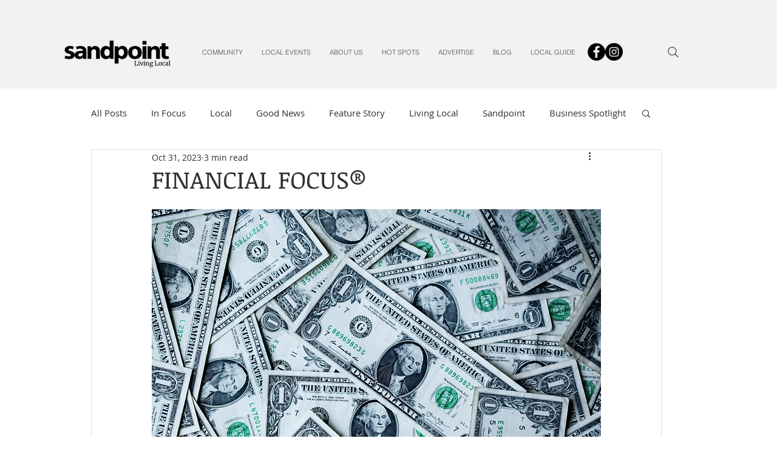

--- FILE ---
content_type: text/plain; charset=utf-8
request_url: https://knowledgetags.yextpages.net/embed?key=VnZlVDBP49MQrhHADVPwJnFRD1p6IxBV3qcQ6ucG5l5fnbf9wu81kwfue1Px5KAk&account_id=1811359&entity_id=2525360071783852021&locale=en&v=20210504
body_size: 263
content:
console.error(JSON.stringify([{"code":2246,"message":"Entity not found: 2525360071783852021","name":"ENTITY_NOT_FOUND_404","type":"FATAL_ERROR"}]));

--- FILE ---
content_type: text/javascript
request_url: https://nexus.ensighten.com/choozle/14402/serverComponent.php?namespace=Bootstrapper&staticJsPath=nexus.ensighten.com/choozle/14402/code/&publishedOn=Mon%20Jul%2001%2003:14:46%20GMT%202024&ClientID=923&PageID=https%3A%2F%2Fwww.sandpointlivinglocal.com%2Fpost%2Ffinancial-focus-1
body_size: 301
content:

Bootstrapper._serverTime = '2026-01-25 08:09:34'; Bootstrapper._clientIP = '52.14.78.246'; Bootstrapper.insertPageFiles(['https://nexus.ensighten.com/choozle/14402/code/623f33741352c768077746bc172bfcb2.js?conditionId0=4958059&conditionId1=4958060','https://nexus.ensighten.com/choozle/14402/code/40c8679203dd9dec345291ae588c2bcf.js?conditionId0=421905']);Bootstrapper.setPageSpecificDataDefinitionIds([64271]);